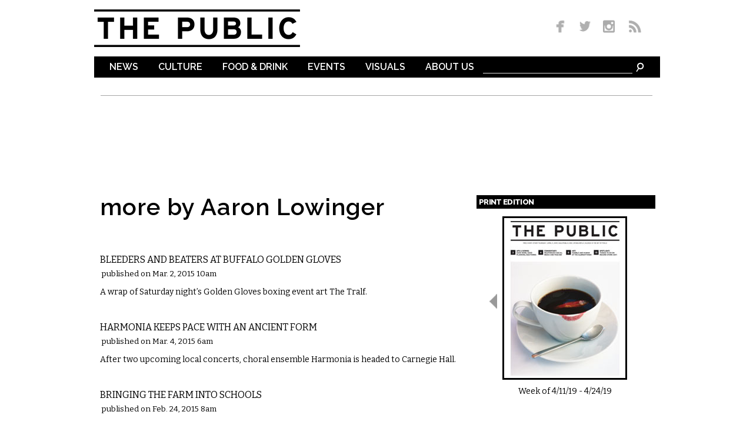

--- FILE ---
content_type: text/html; charset=utf-8
request_url: http://www.dailypublic.com/authors/aaron-lowinger?page=39
body_size: 9934
content:
<!DOCTYPE html>
<html lang="en" dir="ltr">
<head>
  <meta http-equiv="Content-Type" content="text/html; charset=utf-8" />
<link rel="shortcut icon" href="http://www.dailypublic.com/favicon.ico" type="image/vnd.microsoft.icon" />
<meta name="generator" content="Drupal 7 (http://drupal.org)" />
<link rel="canonical" href="http://www.dailypublic.com/authors/aaron-lowinger" />
<link rel="shortlink" href="http://www.dailypublic.com/taxonomy/term/76" />
<meta property="og:site_name" content="The Public" />
<meta property="og:type" content="article" />
<meta property="og:url" content="http://www.dailypublic.com/authors/aaron-lowinger" />
<meta property="og:title" content="Aaron Lowinger" />
<meta name="twitter:card" content="summary" />
<meta name="twitter:url" content="http://www.dailypublic.com/authors/aaron-lowinger" />
<meta name="twitter:title" content="Aaron Lowinger" />
<meta itemprop="name" content="Aaron Lowinger" />
    <title>Aaron Lowinger | The Public</title>  
    <link type="text/css" rel="stylesheet" href="http://www.dailypublic.com/sites/default/files/css/css_xE-rWrJf-fncB6ztZfd2huxqgxu4WO-qwma6Xer30m4.css" media="all" />
<link type="text/css" rel="stylesheet" href="http://www.dailypublic.com/sites/default/files/css/css_n8mupp8eTx4juAX0wyouN4UiTmjvBbN50TT_yy0NRpc.css" media="all" />
<link type="text/css" rel="stylesheet" href="http://www.dailypublic.com/sites/default/files/css/css_Yu8uIiRaMa5ye2PNqNuAX6czqWnlURpGDCXDBe9ZSP4.css" media="all" />
<link type="text/css" rel="stylesheet" href="http://www.dailypublic.com/sites/default/files/css/css_ssGkd45kXk0Seq7Fiu5UtNdK7zci_rQPOViKSKSxiXc.css" media="all" />
<link type="text/css" rel="stylesheet" href="http://fonts.googleapis.com/css?family=Bitter:regular|Raleway:300,600,800&amp;subset=latin-ext,latin" media="all" />
<link type="text/css" rel="stylesheet" href="http://www.dailypublic.com/sites/default/files/css/css_XA9LUN3WQxUW4TLVQS0iYQiF6taByd04jVef6keWWdk.css" media="all" />
<link type="text/css" rel="stylesheet" href="http://www.dailypublic.com/sites/default/files/css/css_KCNZ7YudgplVMn0e5YXrEptF8K7nkEFZt5Yrs5EjYM0.css" media="all" />
  <script type="text/javascript" src="https://ajax.googleapis.com/ajax/libs/jquery/1.7.1/jquery.min.js"></script>
<script type="text/javascript">
<!--//--><![CDATA[//><!--
window.jQuery || document.write("<script src='/sites/all/modules/jquery_update/replace/jquery/1.7/jquery.min.js'>\x3C/script>")
//--><!]]>
</script>
<script type="text/javascript" src="http://www.dailypublic.com/sites/default/files/js/js_IkgOrrVZK1UTp2HktvFi5vo1g7b25Muyr5GoySikuic.js"></script>
<script type="text/javascript" src="http://www.dailypublic.com/sites/default/files/js/js_9PoCIpaBdXzAfwjeoO2ibi_TtEs6jMROpVOwk-_WIBw.js"></script>
<script type="text/javascript" src="http://www.dailypublic.com/sites/default/files/js/js_UoK2MO2I663zEGVOVgGe-03vRj8vcrCHyVNVVkpTVp0.js"></script>
<script type="text/javascript" src="http://www.dailypublic.com/sites/default/files/js/js_wADqrksbLjpADrEP1u4pHYthtl35__ZprOG3i8_l2SE.js"></script>
<script type="text/javascript" src="http://www.dailypublic.com/sites/all/modules/lightbox2/js/lightbox.js?1763840140"></script>
<script type="text/javascript" src="http://www.dailypublic.com/sites/default/files/js/js_ySlx5p5bIoD4pvqAXyJoxlhdVjZlCNR1SeHcaSiUfQA.js"></script>
<script type="text/javascript">
<!--//--><![CDATA[//><!--
(function(i,s,o,g,r,a,m){i["GoogleAnalyticsObject"]=r;i[r]=i[r]||function(){(i[r].q=i[r].q||[]).push(arguments)},i[r].l=1*new Date();a=s.createElement(o),m=s.getElementsByTagName(o)[0];a.async=1;a.src=g;m.parentNode.insertBefore(a,m)})(window,document,"script","//www.google-analytics.com/analytics.js","ga");ga("create", "UA-56250096-1", {"cookieDomain":"auto"});ga("set", "anonymizeIp", true);ga('require', 'displayfeatures');ga("send", "pageview");
//--><!]]>
</script>
<script type="text/javascript" src="http://www.dailypublic.com/sites/default/files/js/js_VH5BAh4yKQRji3908zXxKd4OYLTi4nYB_gUlAs7XPps.js"></script>
<script type="text/javascript" src="http://www.dailypublic.com/sites/default/files/js/js_uwrfBOJCFVq42muTMjrq2bD-RUh8NNq_fZRTb6dsNb4.js"></script>
<script type="text/javascript">
<!--//--><![CDATA[//><!--
jQuery.extend(Drupal.settings, {"basePath":"\/","pathPrefix":"","ajaxPageState":{"theme":"the_public","theme_token":"hQAfgqeDuDwK7DEeLCwXicDZV0GilZ0gYlT1aC6oOYc","jquery_version":"1.7","js":{"https:\/\/ajax.googleapis.com\/ajax\/libs\/jquery\/1.7.1\/jquery.min.js":1,"0":1,"misc\/jquery.once.js":1,"misc\/drupal.js":1,"sites\/all\/modules\/jquery_update\/replace\/ui\/external\/jquery.cookie.js":1,"sites\/all\/modules\/jquery_update\/replace\/misc\/jquery.form.min.js":1,"misc\/ajax.js":1,"sites\/all\/modules\/jquery_update\/js\/jquery_update.js":1,"sites\/all\/modules\/responsive_dropdown_menus\/theme\/responsive-dropdown-menus.js":1,"sites\/all\/modules\/lightbox2\/js\/auto_image_handling.js":1,"sites\/all\/modules\/lightbox2\/js\/lightbox.js":1,"sites\/all\/modules\/views\/js\/base.js":1,"misc\/progress.js":1,"sites\/all\/modules\/views\/js\/ajax_view.js":1,"sites\/all\/modules\/google_analytics\/googleanalytics.js":1,"1":1,"sites\/all\/libraries\/superfish\/jquery.hoverIntent.minified.js":1,"sites\/all\/libraries\/superfish\/sftouchscreen.js":1,"sites\/all\/libraries\/superfish\/supposition.js":1,"sites\/all\/libraries\/superfish\/superfish.js":1,"sites\/all\/modules\/superfish\/superfish.js":1,"sites\/all\/themes\/omega\/omega\/js\/jquery.formalize.js":1,"sites\/all\/themes\/omega\/omega\/js\/omega-mediaqueries.js":1,"sites\/all\/themes\/omega\/omega\/js\/omega-equalheights.js":1},"css":{"modules\/system\/system.base.css":1,"modules\/system\/system.menus.css":1,"modules\/system\/system.messages.css":1,"modules\/system\/system.theme.css":1,"sites\/all\/modules\/date\/date_api\/date.css":1,"sites\/all\/modules\/date\/date_popup\/themes\/datepicker.1.7.css":1,"sites\/all\/modules\/date\/date_repeat_field\/date_repeat_field.css":1,"modules\/field\/theme\/field.css":1,"modules\/node\/node.css":1,"sites\/all\/modules\/responsive_dropdown_menus\/theme\/responsive-dropdown-menus.css":1,"modules\/user\/user.css":1,"sites\/all\/modules\/views\/css\/views.css":1,"sites\/all\/modules\/ckeditor\/css\/ckeditor.css":1,"sites\/all\/modules\/ctools\/css\/ctools.css":1,"sites\/all\/modules\/lightbox2\/css\/lightbox.css":1,"sites\/all\/modules\/panels\/css\/panels.css":1,"sites\/all\/modules\/typogrify\/typogrify.css":1,"sites\/all\/modules\/panels\/plugins\/layouts\/flexible\/flexible.css":1,"public:\/\/ctools\/css\/7538bb89e592528ea8976982a314e140.css":1,"sites\/all\/libraries\/superfish\/css\/superfish.css":1,"sites\/all\/libraries\/superfish\/css\/superfish-navbar.css":1,"sites\/all\/themes\/omega\/alpha\/css\/alpha-reset.css":1,"sites\/all\/themes\/omega\/alpha\/css\/alpha-mobile.css":1,"sites\/all\/themes\/omega\/alpha\/css\/alpha-alpha.css":1,"sites\/all\/themes\/omega\/omega\/css\/formalize.css":1,"sites\/all\/themes\/omega\/omega\/css\/omega-text.css":1,"sites\/all\/themes\/omega\/omega\/css\/omega-branding.css":1,"sites\/all\/themes\/omega\/omega\/css\/omega-menu.css":1,"sites\/all\/themes\/omega\/omega\/css\/omega-forms.css":1,"sites\/all\/themes\/omega\/omega\/css\/omega-visuals.css":1,"sites\/default\/files\/fontyourface\/font.css":1,"http:\/\/fonts.googleapis.com\/css?family=Bitter:regular|Raleway:300,600,800\u0026subset=latin-ext,latin":1,"sites\/all\/themes\/the_public\/css\/global.css":1,"sites\/all\/themes\/omega\/alpha\/css\/grid\/alpha_default\/normal\/alpha-default-normal-12.css":1}},"lightbox2":{"rtl":0,"file_path":"\/(\\w\\w\/)public:\/","default_image":"\/sites\/all\/modules\/lightbox2\/images\/brokenimage.jpg","border_size":10,"font_color":"000","box_color":"fff","top_position":"","overlay_opacity":"0.8","overlay_color":"000","disable_close_click":1,"resize_sequence":0,"resize_speed":400,"fade_in_speed":400,"slide_down_speed":600,"use_alt_layout":0,"disable_resize":0,"disable_zoom":0,"force_show_nav":0,"show_caption":1,"loop_items":1,"node_link_text":"View Image Details","node_link_target":0,"image_count":"Image !current of !total","video_count":"Video !current of !total","page_count":"Page !current of !total","lite_press_x_close":"press \u003Ca href=\u0022#\u0022 onclick=\u0022hideLightbox(); return FALSE;\u0022\u003E\u003Ckbd\u003Ex\u003C\/kbd\u003E\u003C\/a\u003E to close","download_link_text":"","enable_login":false,"enable_contact":false,"keys_close":"c x 27","keys_previous":"p 37","keys_next":"n 39","keys_zoom":"z","keys_play_pause":"32","display_image_size":"original","image_node_sizes":"(\\.thumbnail)","trigger_lightbox_classes":"","trigger_lightbox_group_classes":"img.thumbnail, img.image-thumbnail","trigger_slideshow_classes":"","trigger_lightframe_classes":"","trigger_lightframe_group_classes":"","custom_class_handler":0,"custom_trigger_classes":"","disable_for_gallery_lists":1,"disable_for_acidfree_gallery_lists":true,"enable_acidfree_videos":true,"slideshow_interval":5000,"slideshow_automatic_start":true,"slideshow_automatic_exit":true,"show_play_pause":true,"pause_on_next_click":false,"pause_on_previous_click":true,"loop_slides":false,"iframe_width":600,"iframe_height":400,"iframe_border":1,"enable_video":0},"views":{"ajax_path":"\/views\/ajax","ajaxViews":{"views_dom_id:ad1adb3f38b23c46701060e55ac2483b":{"view_name":"magazine_covers","view_display_id":"block","view_args":"","view_path":"taxonomy\/term\/76","view_base_path":null,"view_dom_id":"ad1adb3f38b23c46701060e55ac2483b","pager_element":"100"}}},"responsive_dropdown_menus":{"main-menu":"Main menu","management":"Management","navigation":"Navigation","user-menu":"User menu"},"googleanalytics":{"trackOutbound":1,"trackMailto":1,"trackDownload":1,"trackDownloadExtensions":"7z|aac|arc|arj|asf|asx|avi|bin|csv|doc(x|m)?|dot(x|m)?|exe|flv|gif|gz|gzip|hqx|jar|jpe?g|js|mp(2|3|4|e?g)|mov(ie)?|msi|msp|pdf|phps|png|ppt(x|m)?|pot(x|m)?|pps(x|m)?|ppam|sld(x|m)?|thmx|qtm?|ra(m|r)?|sea|sit|tar|tgz|torrent|txt|wav|wma|wmv|wpd|xls(x|m|b)?|xlt(x|m)|xlam|xml|z|zip"},"superfish":{"1":{"id":"1","sf":{"pathClass":"active-trail","animation":{"opacity":"show","width":"show"},"speed":"\u0027fast\u0027","autoArrows":false,"dropShadows":false,"disableHI":false},"plugins":{"touchscreen":{"mode":"useragent_predefined"},"supposition":true,"bgiframe":false}}},"omega":{"layouts":{"primary":"normal","order":["normal"],"queries":{"normal":"all and (min-width: 980px) and (min-device-width: 980px), all and (max-device-width: 1024px) and (min-width: 1024px) and (orientation:landscape)"}}}});
//--><!]]>
</script>
  <meta name="viewport" content="width=980">
  <!--[if lt IE 9]><script src="http://html5shiv.googlecode.com/svn/trunk/html5.js"></script><![endif]-->
  
	<script type='text/javascript'>
	var googletag = googletag || {};
	googletag.cmd = googletag.cmd || [];
	(function() {
	var gads = document.createElement('script');
	gads.async = true;
	gads.type = 'text/javascript';
	var useSSL = 'https:' == document.location.protocol;
	gads.src = (useSSL ? 'https:' : 'http:') +
	'//www.googletagservices.com/tag/js/gpt.js';
	var node = document.getElementsByTagName('script')[0];
	node.parentNode.insertBefore(gads, node);
	})();
	</script>
	 
	<script type='text/javascript'>
	googletag.cmd.push(function() {
    googletag.defineSlot('/93965813/footer_super', [970, 90], 'div-gpt-ad-1428461407571-0').addService(googletag.pubads());
	googletag.defineSlot('/93965813/lower_medium_rectangle', [300, 250], 'div-gpt-ad-1416862288077-1').addService(googletag.pubads());
	googletag.defineSlot('/93965813/super_leaderboard', [970, 90], 'div-gpt-ad-1416862288077-2').addService(googletag.pubads());
	googletag.defineSlot('/93965813/upper_medium_rectangle', [300, 250], 'div-gpt-ad-1416862288077-3').addService(googletag.pubads());
	googletag.pubads().enableSingleRequest();
	googletag.enableServices();
	});
	</script>

</head>
<body class="html not-front not-logged-in page-taxonomy page-taxonomy-term page-taxonomy-term- page-taxonomy-term-76 context-authors">
<div id="site_wrapper">
  <div id="skip-link">
    <a href="#main-content" class="element-invisible element-focusable">Skip to main content</a>
  </div>
    <div class="page clearfix" id="page">
      <header id="section-header" class="section section-header">
  <div id="zone-user-wrapper" class="zone-wrapper zone-user-wrapper clearfix">  
  <div id="zone-user" class="zone zone-user clearfix container-12">
    <div class="grid-5 region region-user-first" id="region-user-first">
  <div class="region-inner region-user-first-inner">
    <div class="block block-block block-1 block-block-1 odd block-without-title" id="block-block-1">
  <div class="block-inner clearfix">
                
    <div class="content clearfix">
      <p><a href="/" title="The Public Homepage"><img alt="The Public" border="0" height="64" id="header_logo" src="/sites/all/themes/the_public/images/header_logo.gif" title="The Public Homepage" width="350" /></a></p>
    </div>
  </div>
</div>  </div>
</div><div class="grid-3 prefix-4 region region-user-second" id="region-user-second">
  <div class="region-inner region-user-second-inner">
    <div class="block block-block block-2 block-block-2 odd block-without-title" id="block-block-2">
  <div class="block-inner clearfix">
                
    <div class="content clearfix">
      <div id="header_social_icons"><a href="https://www.facebook.com/pages/The-Public/547945485335903" target="_blank" title="Like us on Facebook"><img border="0" height="26" src="/sites/all/themes/the_public/images/social_media_fb.png" width="36" /></a> <a href="http://www.twitter.com/PublicBFLO" target="_blank" title="Follow us on Twitter"><img border="0" height="26" src="/sites/all/themes/the_public/images/social_media_twitter.png" width="35" /></a> <a href="http://instagram.com/PublicBFLO" target="_blank" title="Follow us on Instagram"><img border="0" height="26" src="/sites/all/themes/the_public/images/social_media_insta.png" width="39" /></a> <a href="/rss.xml" target="_blank" title="Subscribe to RSS"><img border="0" height="26" src="/sites/all/themes/the_public/images/social_media_rss.png" width="34" /></a></div>    </div>
  </div>
</div>  </div>
</div>  </div>
</div><div id="zone-branding-wrapper" class="zone-wrapper zone-branding-wrapper clearfix">  
  <div id="zone-branding" class="zone zone-branding clearfix container-12">
    <div class="grid-12 suffix-1 prefix-1 region region-main-menu" id="region-main-menu">
  <div class="region-inner region-main-menu-inner">
    <div class="block block-block block-9 block-block-9 odd block-without-title" id="block-block-9">
  <div class="block-inner clearfix">
                
    <div class="content clearfix">
      <form accept-charset="UTF-8" action="/search" id="menubar_search" method="get"><input name="search_api_views_fulltext_op" type="hidden" value="AND" /><input name="sort_bef_combine" type="hidden" value="search_api_relevance DESC" /><input id="menubar_text_box" maxlength="128" name="search_api_views_fulltext" size="30" type="text" value="" /><input class="form-submit" id="menubar_search_button" name="submit" type="image" border="0" alt="Search" src="/sites/all/themes/the_public/images/search_icon.gif" /> </form>
    </div>
  </div>
</div><div class="block block-superfish block-1 block-superfish-1 even block-without-title" id="block-superfish-1">
  <div class="block-inner clearfix">
                
    <div class="content clearfix">
      <ul id="superfish-1" class="menu sf-menu sf-main-menu sf-navbar sf-style-none sf-total-items-6 sf-parent-items-6 sf-single-items-0"><li id="menu-492-1" class="first odd sf-item-1 sf-depth-1 sf-total-children-6 sf-parent-children-0 sf-single-children-6 menuparent"><a href="/sections/news" title="News" class="sf-depth-1 menuparent">News</a><ul><li id="menu-493-1" class="first odd sf-item-1 sf-depth-2 sf-no-children"><a href="/sections/news/local" title="Local" class="sf-depth-2">Local</a></li><li id="menu-494-1" class="middle even sf-item-2 sf-depth-2 sf-no-children"><a href="/sections/news/national" title="National" class="sf-depth-2">National</a></li><li id="menu-495-1" class="middle odd sf-item-3 sf-depth-2 sf-no-children"><a href="/sections/news/state" title="State" class="sf-depth-2">State</a></li><li id="menu-496-1" class="middle even sf-item-4 sf-depth-2 sf-no-children"><a href="/sections/news/abroad" title="Abroad" class="sf-depth-2">Abroad</a></li><li id="menu-728-1" class="middle odd sf-item-5 sf-depth-2 sf-no-children"><a href="/sections/news/commentary" title="Commentary" class="sf-depth-2">Commentary</a></li><li id="menu-1248-1" class="last even sf-item-6 sf-depth-2 sf-no-children"><a href="/sections/sports" title="Sports" class="sf-depth-2">Sports</a></li></ul></li><li id="menu-497-1" class="middle even sf-item-2 sf-depth-1 sf-total-children-8 sf-parent-children-0 sf-single-children-8 menuparent"><a href="/sections/culture" title="Culture" class="sf-depth-1 menuparent">Culture</a><ul><li id="menu-498-1" class="first odd sf-item-1 sf-depth-2 sf-no-children"><a href="/sections/culture/music" title="Music" class="sf-depth-2">Music</a></li><li id="menu-499-1" class="middle even sf-item-2 sf-depth-2 sf-no-children"><a href="/sections/culture/film" title="Film" class="sf-depth-2">Film</a></li><li id="menu-500-1" class="middle odd sf-item-3 sf-depth-2 sf-no-children"><a href="/sections/culture/visual-arts" title="Visual Arts" class="sf-depth-2">Visual Arts</a></li><li id="menu-501-1" class="middle even sf-item-4 sf-depth-2 sf-no-children"><a href="/sections/culture/theater" title="Theater" class="sf-depth-2">Theater</a></li><li id="menu-502-1" class="middle odd sf-item-5 sf-depth-2 sf-no-children"><a href="/sections/culture/performing-arts" title="Performing Arts" class="sf-depth-2">Performing Arts</a></li><li id="menu-503-1" class="middle even sf-item-6 sf-depth-2 sf-no-children"><a href="/sections/culture/literary" title="Literary" class="sf-depth-2">Literary</a></li><li id="menu-1249-1" class="middle odd sf-item-7 sf-depth-2 sf-no-children"><a href="/sections/comedy" title="Comedy" class="sf-depth-2">Comedy</a></li><li id="menu-504-1" class="last even sf-item-8 sf-depth-2 sf-no-children"><a href="/sections/culture/etc" title="Etc." class="sf-depth-2">Etc.</a></li></ul></li><li id="menu-505-1" class="middle odd sf-item-3 sf-depth-1 sf-total-children-3 sf-parent-children-0 sf-single-children-3 menuparent"><a href="/sections/food-drink" title="Food &amp; Drink" class="sf-depth-1 menuparent">Food &amp; Drink</a><ul><li id="menu-506-1" class="first odd sf-item-1 sf-depth-2 sf-no-children"><a href="/sections/food-drink/reviews" title="Reviews" class="sf-depth-2">Reviews</a></li><li id="menu-507-1" class="middle even sf-item-2 sf-depth-2 sf-no-children"><a href="/sections/food-drink/food" title="Food" class="sf-depth-2">Food</a></li><li id="menu-508-1" class="last odd sf-item-3 sf-depth-2 sf-no-children"><a href="/sections/food-drink/drink" title="Drink" class="sf-depth-2">Drink</a></li></ul></li><li id="menu-509-1" class="middle even sf-item-4 sf-depth-1 sf-total-children-7 sf-parent-children-0 sf-single-children-7 menuparent"><a href="/sections/events" title="Events" class="sf-depth-1 menuparent">Events</a><ul><li id="menu-511-1" class="first odd sf-item-1 sf-depth-2 sf-no-children"><a href="/sections/events/music" title="Music" class="sf-depth-2">Music</a></li><li id="menu-512-1" class="middle even sf-item-2 sf-depth-2 sf-no-children"><a href="/sections/events/visual-arts" title="Visual Arts" class="sf-depth-2">Visual Arts</a></li><li id="menu-513-1" class="middle odd sf-item-3 sf-depth-2 sf-no-children"><a href="/sections/events/theater" title="Theater" class="sf-depth-2">Theater</a></li><li id="menu-731-1" class="middle even sf-item-4 sf-depth-2 sf-no-children"><a href="/sections/events/performing-arts" title="Performing Arts" class="sf-depth-2">Performing Arts</a></li><li id="menu-514-1" class="middle odd sf-item-5 sf-depth-2 sf-no-children"><a href="/sections/events/literary" title="Literary" class="sf-depth-2">Literary</a></li><li id="menu-1251-1" class="middle even sf-item-6 sf-depth-2 sf-no-children"><a href="/sections/events/comedy" title="Comedy" class="sf-depth-2">Comedy</a></li><li id="menu-515-1" class="last odd sf-item-7 sf-depth-2 sf-no-children"><a href="/sections/events/etc" title="Etc." class="sf-depth-2">Etc.</a></li></ul></li><li id="menu-516-1" class="middle odd sf-item-5 sf-depth-1 sf-total-children-3 sf-parent-children-0 sf-single-children-3 menuparent"><a href="/sections/visuals" title="Visuals" class="sf-depth-1 menuparent">Visuals</a><ul><li id="menu-517-1" class="first odd sf-item-1 sf-depth-2 sf-no-children"><a href="/sections/visuals/art" title="Art" class="sf-depth-2">Art</a></li><li id="menu-518-1" class="middle even sf-item-2 sf-depth-2 sf-no-children"><a href="/sections/visuals/photos" title="Photos" class="sf-depth-2">Photos</a></li><li id="menu-519-1" class="last odd sf-item-3 sf-depth-2 sf-no-children"><a href="/sections/visuals/comics" title="Comics" class="sf-depth-2">Comics</a></li></ul></li><li id="menu-386-1" class="last even sf-item-6 sf-depth-1 sf-total-children-4 sf-parent-children-0 sf-single-children-4 menuparent"><a href="/content/about-us" title="" class="sf-depth-1 menuparent">About Us</a><ul><li id="menu-434-1" class="first odd sf-item-1 sf-depth-2 sf-no-children"><a href="/content/who-we-are" title="" class="sf-depth-2">Who We Are</a></li><li id="menu-433-1" class="middle even sf-item-2 sf-depth-2 sf-no-children"><a href="/content/distribution" title="" class="sf-depth-2">Distribution</a></li><li id="menu-435-1" class="middle odd sf-item-3 sf-depth-2 sf-no-children"><a href="/content/contact" title="" class="sf-depth-2">Contact</a></li><li id="menu-436-1" class="last even sf-item-4 sf-depth-2 sf-no-children"><a href="/content/advertise" title="" class="sf-depth-2">Advertise</a></li></ul></li></ul>    </div>
  </div>
</div>	<div id="main_menu_bottom_border"></div>
  </div>
</div><div class="grid-12 region region-super-leaderboard" id="region-super-leaderboard">
  <div class="region-inner region-super-leaderboard-inner">
    <div class="block block-block block-4 block-block-4 odd block-without-title" id="block-block-4">
  <div class="block-inner clearfix">
                
    <div class="content clearfix">
      <p>
<!-- Super Leaderboard -->
<div id='div-gpt-ad-1416862288077-2' style='width:970px; height:90px;'>
<script type='text/javascript'>
googletag.cmd.push(function() { googletag.display('div-gpt-ad-1416862288077-2'); });
</script>
</div>
</p>
    </div>
  </div>
</div>  </div>
</div>  </div>
</div></header>    
      <section id="section-content" class="section section-content">
  <div id="zone-content-wrapper" class="zone-wrapper zone-content-wrapper clearfix">  
  <div id="zone-content" class="zone zone-content clearfix container-12">    
        
        <div class="grid-8 region region-content" id="region-content">
  <div class="region-inner region-content-inner">
    <a id="main-content"></a>
                <h1 class="title" id="page-title">more by Aaron Lowinger</h1>
                        <div class="block block-system block-main block-system-main odd block-without-title" id="block-system-main">
  <div class="block-inner clearfix">
                
    <div class="content clearfix">
      <div class="panel-flexible panels-flexible-19 clearfix" id="author_landing">
<div class="panel-flexible-inside panels-flexible-19-inside">
<div class="panels-flexible-region panels-flexible-region-19-center panels-flexible-region-first panels-flexible-region-last">
  <div class="inside panels-flexible-region-inside panels-flexible-region-19-center-inside panels-flexible-region-inside-first panels-flexible-region-inside-last">

<div class="panel-pane pane-views pane-author-index-pages"   class="panel-pane pane-views pane-author-index-pages">
  
      
  
  <div class="pane-content">
    <div class="view view-author-index-pages view-id-author_index_pages view-display-id-default homepage-featured-blocks view-dom-id-cd941796c565c150d927128eba44d099">
        
  
  
      <div class="view-content">
        <div class="views-row views-row-1 views-row-odd views-row-first">
      
  <div class="views-field views-field-field-category">        <div class="field-content"><a href="/sections/sports">Sports</a></div>  </div>  
  <div class="views-field views-field-title">        <span class="field-content"><a href="/articles/03022015/bleeders-and-beaters-buffalo-golden-gloves">Bleeders and Beaters at Buffalo Golden Gloves</a></span>  </div>  
  <div class="views-field views-field-published-at">        <span class="field-content">published on Mar. 2, 2015 10am </span>  </div>  
  <div class="views-field views-field-body-1">        <span class="field-content">A wrap of Saturday night&#8217;s Golden Gloves boxing event art The&nbsp;Tralf.</span>  </div>  </div>
  <div class="views-row views-row-2 views-row-even">
      
  <div class="views-field views-field-field-category">        <div class="field-content"><a href="/sections/culture/music">Music</a></div>  </div>  
  <div class="views-field views-field-title">        <span class="field-content"><a href="/articles/02272015/harmonia-keeps-pace-ancient-form">Harmonia Keeps Pace with an Ancient Form</a></span>  </div>  
  <div class="views-field views-field-published-at">        <span class="field-content">published on Mar. 4, 2015 6am </span>  </div>  
  <div class="views-field views-field-body-1">        <span class="field-content">After two upcoming local concerts, choral ensemble Harmonia is headed to Carnegie&nbsp;Hall.</span>  </div>  </div>
  <div class="views-row views-row-3 views-row-odd">
      
  <div class="views-field views-field-field-category">        <div class="field-content"><a href="/sections/news/local">Local</a></div>  </div>  
  <div class="views-field views-field-title">        <span class="field-content"><a href="/articles/02242015/bringing-farm-schools">Bringing the Farm Into Schools</a></span>  </div>  
  <div class="views-field views-field-published-at">        <span class="field-content">published on Feb. 24, 2015 8am </span>  </div>  
  <div class="views-field views-field-body-1">        <span class="field-content"><p>Call it the reverse field trip: Buffalo Public Schools have gotten one step closer to bringing the farm to Buffalo students.</p></span>  </div>  </div>
  <div class="views-row views-row-4 views-row-even">
      
  <div class="views-field views-field-field-category">        <div class="field-content"><a href="/sections/events/etc">Etc.</a></div>  </div>  
  <div class="views-field views-field-title">        <span class="field-content"><a href="/events/02232015/art-beer">Art of Beer</a></span>  </div>  
  <div class="views-field views-field-published-at">        <span class="field-content">published on Feb. 23, 2015 5pm </span>  </div>  
  <div class="views-field views-field-body-1">        <span class="field-content">[FUNDRAISER] The frozen falls aren&#8217;t the only attraction to hit up this weekend in Niagara&nbsp;Falls.</span>  </div>  </div>
  <div class="views-row views-row-5 views-row-odd">
      
  <div class="views-field views-field-field-category">        <div class="field-content"><a href="/sections/events/music">Music</a></div>  </div>  
  <div class="views-field views-field-title">        <span class="field-content"><a href="/events/02232015/shevy-pulse-128-path-band">Shevy &amp; The Pulse with 12/8 Path Band</a></span>  </div>  
  <div class="views-field views-field-published-at">        <span class="field-content">published on Feb. 23, 2015 10am </span>  </div>  
  <div class="views-field views-field-body-1">        <span class="field-content"><p>[ROCK] Guitar and djembe duo <strong>Shevy &amp; The Pulse</strong> along with psychedelic partiers <strong></strong></p></span>  </div>  </div>
  <div class="views-row views-row-6 views-row-even">
      
  <div class="views-field views-field-field-category">        <div class="field-content"><a href="/sections/events/etc">Etc.</a></div>  </div>  
  <div class="views-field views-field-title">        <span class="field-content"><a href="/events/02232015/golden-gloves">Golden Gloves</a></span>  </div>  
  <div class="views-field views-field-published-at">        <span class="field-content">published on Feb. 23, 2015 10am </span>  </div>  
  <div class="views-field views-field-body-1">        <span class="field-content"><p>[SPORT] With pound-for-pound kings Manny Pacquiao and Floyd Mayweather Jr. finally agreeing to terms to fight on May 2, many observers will cotton on to the fight game and wonder whether the sport is finally alive again.</p></span>  </div>  </div>
  <div class="views-row views-row-7 views-row-odd">
      
  <div class="views-field views-field-field-category">        <div class="field-content"><a href="/sections/news/national">National</a></div>  </div>  
  <div class="views-field views-field-title">        <span class="field-content"><a href="/articles/02232015/monday-marijuana-treat-it-alcohol">Monday in Marijuana: Treat it Like Alcohol</a></span>  </div>  
  <div class="views-field views-field-published-at">        <span class="field-content">published on Feb. 23, 2015 7am </span>  </div>  
  <div class="views-field views-field-body-1">        <span class="field-content">Two congressmen propose a bill that legalize marijuana on a federal&nbsp;level.</span>  </div>  </div>
  <div class="views-row views-row-8 views-row-even">
      
  <div class="views-field views-field-field-category">        <div class="field-content"><a href="/sections/news/commentary">Commentary</a></div>  </div>  
  <div class="views-field views-field-title">        <span class="field-content"><a href="/articles/02222015/economic-renaissance-not-so-fast%E2%80%A6">Economic Renaissance? Not So Fast…</a></span>  </div>  
  <div class="views-field views-field-published-at">        <span class="field-content">published on Feb. 22, 2015 9pm </span>  </div>  
  <div class="views-field views-field-body-1">        <span class="field-content">The Buffalo News takes liberties with its own data, largely ignores area&#8217;s growing poverty&nbsp;rates.</span>  </div>  </div>
  <div class="views-row views-row-9 views-row-odd">
      
  <div class="views-field views-field-field-category">        <div class="field-content"><a href="/sections/news/local">Local</a></div>  </div>  
  <div class="views-field views-field-title">        <span class="field-content"><a href="/articles/02172015/erie-county-flubs-eain-clayton-brooks-case">Erie County Flubs the Eain Clayton Brooks Case</a></span>  </div>  
  <div class="views-field views-field-published-at">        <span class="field-content">published on Feb. 18, 2015 12am </span>  </div>  
  <div class="views-field views-field-body-1">        <span class="field-content">Erie County first blamed its own workers for the five-year-old&#8217;s death, now must argue that those workers did nothing&nbsp;wrong.</span>  </div>  </div>
  <div class="views-row views-row-10 views-row-even views-row-last">
      
  <div class="views-field views-field-field-category">        <div class="field-content"><a href="/sections/culture/visual-arts">Visual Arts</a></div>  </div>  
  <div class="views-field views-field-title">        <span class="field-content"><a href="/articles/02172015/safeworld-revisited">Safewor(l)d Revisited</a></span>  </div>  
  <div class="views-field views-field-published-at">        <span class="field-content">published on Feb. 18, 2015 12am </span>  </div>  
  <div class="views-field views-field-body-1">        <span class="field-content"><p>Virtual reality has been hovering over the tech industry landscape for decades, but it may have finally arrived in the form of Oculus Rift, an imposing headset that fits over the eyes and ears and subsumes the user into a foreign world.</p></span>  </div>  </div>
    </div>
  
      <h2 class="element-invisible">Pages</h2><div class="item-list"><ul class="pager clearfix"><li class="pager-first first"><a title="Go to first page" href="/authors/aaron-lowinger">« first</a></li><li class="pager-previous"><a title="Go to previous page" href="/authors/aaron-lowinger?page=38">‹ previous</a></li><li class="pager-ellipsis">…</li><li class="pager-item"><a title="Go to page 36" href="/authors/aaron-lowinger?page=35">36</a></li><li class="pager-item"><a title="Go to page 37" href="/authors/aaron-lowinger?page=36">37</a></li><li class="pager-item"><a title="Go to page 38" href="/authors/aaron-lowinger?page=37">38</a></li><li class="pager-item"><a title="Go to page 39" href="/authors/aaron-lowinger?page=38">39</a></li><li class="pager-current">40</li><li class="pager-item"><a title="Go to page 41" href="/authors/aaron-lowinger?page=40">41</a></li><li class="pager-item"><a title="Go to page 42" href="/authors/aaron-lowinger?page=41">42</a></li><li class="pager-item"><a title="Go to page 43" href="/authors/aaron-lowinger?page=42">43</a></li><li class="pager-item"><a title="Go to page 44" href="/authors/aaron-lowinger?page=43">44</a></li><li class="pager-ellipsis">…</li><li class="pager-next"><a title="Go to next page" href="/authors/aaron-lowinger?page=40">next ›</a></li><li class="pager-last last"><a title="Go to last page" href="/authors/aaron-lowinger?page=45">last »</a></li></ul></div>  
  
  
  
  
</div>  </div>

  
  </div>
  </div>
</div>
</div>
</div>
    </div>
  </div>
</div>      </div>
</div>



<aside class="grid-4 region region-sidebar-second" id="region-sidebar-second">
  <div class="region-inner region-sidebar-second-inner">
    <section class="block block-views block-magazine-covers-block block-views-magazine-covers-block odd" id="block-views-magazine-covers-block">
  <div class="block-inner clearfix">
              <h2 class="block-title">Print Edition</h2>
            
    <div class="content clearfix">
      <div class="view view-magazine-covers view-id-magazine_covers view-display-id-block view-dom-id-ad1adb3f38b23c46701060e55ac2483b">
        
  
  
      <h2 class="element-invisible">Pages</h2><div class="item-list"><ul class="pager clearfix"><li class="pager-ellipsis first">…</li><li class="pager-ellipsis">…</li><li class="pager-next"><a href="/authors/aaron-lowinger?page=39%2C0%2C0%2C0%2C0%2C0%2C0%2C0%2C0%2C0%2C0%2C0%2C0%2C0%2C0%2C0%2C0%2C0%2C0%2C0%2C0%2C0%2C0%2C0%2C0%2C0%2C0%2C0%2C0%2C0%2C0%2C0%2C0%2C0%2C0%2C0%2C0%2C0%2C0%2C0%2C0%2C0%2C0%2C0%2C0%2C0%2C0%2C0%2C0%2C0%2C0%2C0%2C0%2C0%2C0%2C0%2C0%2C0%2C0%2C0%2C0%2C0%2C0%2C0%2C0%2C0%2C0%2C0%2C0%2C0%2C0%2C0%2C0%2C0%2C0%2C0%2C0%2C0%2C0%2C0%2C0%2C0%2C0%2C0%2C0%2C0%2C0%2C0%2C0%2C0%2C0%2C0%2C0%2C0%2C0%2C0%2C0%2C0%2C0%2C0%2C1">›</a></li><li class="pager-last last"><a href="/authors/aaron-lowinger?page=39%2C0%2C0%2C0%2C0%2C0%2C0%2C0%2C0%2C0%2C0%2C0%2C0%2C0%2C0%2C0%2C0%2C0%2C0%2C0%2C0%2C0%2C0%2C0%2C0%2C0%2C0%2C0%2C0%2C0%2C0%2C0%2C0%2C0%2C0%2C0%2C0%2C0%2C0%2C0%2C0%2C0%2C0%2C0%2C0%2C0%2C0%2C0%2C0%2C0%2C0%2C0%2C0%2C0%2C0%2C0%2C0%2C0%2C0%2C0%2C0%2C0%2C0%2C0%2C0%2C0%2C0%2C0%2C0%2C0%2C0%2C0%2C0%2C0%2C0%2C0%2C0%2C0%2C0%2C0%2C0%2C0%2C0%2C0%2C0%2C0%2C0%2C0%2C0%2C0%2C0%2C0%2C0%2C0%2C0%2C0%2C0%2C0%2C0%2C0%2C208"></a></li></ul></div>  
      <div class="view-content">
        <div class="views-row views-row-1 views-row-odd views-row-first views-row-last">
      
  <div class="views-field views-field-field-cover-image">        <div class="field-content"><a href="/magazine/issue/y19w6"><img src="http://www.dailypublic.com/sites/default/files/covers/cover-thumb-for-web_58.jpg" width="206" height="272" alt="" /></a></div>  </div>  
  <span class="views-field views-field-field-end-date">        <span class="field-content">Week of <span class="date-display-single">4/11/19</span> - <span class="date-display-single">4/24/19</span></span>  </span>  </div>
    </div>
  
  
  
  
  
</div>    </div>
  </div>
</section><div class="block block-block block-5 block-block-5 even block-without-title" id="block-block-5">
  <div class="block-inner clearfix">
                
    <div class="content clearfix">
      <!-- Upper Medium Rectangle -->
<div id='div-gpt-ad-1416862288077-3' style='width:300px; height:250px;'>
<script type='text/javascript'>
googletag.cmd.push(function() { googletag.display('div-gpt-ad-1416862288077-3'); });
</script>
</div>    </div>
  </div>
</div><section class="block block-views block-most-recent-stories-block block-views-most-recent-stories-block odd" id="block-views-most-recent-stories-block">
  <div class="block-inner clearfix">
              <h2 class="block-title">Most Recent Stories</h2>
            
    <div class="content clearfix">
      <div class="view view-most-recent-stories view-id-most_recent_stories view-display-id-block view-dom-id-b10b14b9a3819fd460ce9878bfc208b6">
        
  
  
      <div class="view-content">
      <div class="item-list">    <ol>          <li class="views-row views-row-1 views-row-odd views-row-first">  
  <div class="views-field views-field-title">        <span class="field-content"><a href="/articles/08282025/vault-montreal-world-film-festival-1999">From the vault: Montreal World Film Festival 1999 </a></span>  </div></li>
          <li class="views-row views-row-2 views-row-even">  
  <div class="views-field views-field-title">        <span class="field-content"><a href="/articles/06192023/film-review-country-club">Film review: The Country Club</a></span>  </div></li>
          <li class="views-row views-row-3 views-row-odd">  
  <div class="views-field views-field-title">        <span class="field-content"><a href="/articles/05012023/film-review-burt-reynolds-last-interview">Film review: Burt Reynolds: The Last Interview</a></span>  </div></li>
          <li class="views-row views-row-4 views-row-even">  
  <div class="views-field views-field-title">        <span class="field-content"><a href="/articles/03142023/film-review-mind-leech">Film review: Mind Leech</a></span>  </div></li>
          <li class="views-row views-row-5 views-row-odd views-row-last">  
  <div class="views-field views-field-title">        <span class="field-content"><a href="/articles/11222022/film-review-take-out-move">Film review: The Take Out Move</a></span>  </div></li>
      </ol></div>    </div>
  
  
  
  
  
  
</div>    </div>
  </div>
</section><div class="block block-block block-7 block-block-7 even block-without-title" id="block-block-7">
  <div class="block-inner clearfix">
                
    <div class="content clearfix">
      <!-- Lower Medium Rectangle -->
<div id='div-gpt-ad-1416862288077-1' style='width:300px; height:250px;'>
<script type='text/javascript'>
googletag.cmd.push(function() { googletag.display('div-gpt-ad-1416862288077-1'); });
</script>
</div>    </div>
  </div>
</div>  </div>
</aside>  </div>
</div></section>    
  
      <footer id="section-footer" class="section section-footer">
  <div id="zone-footer-wrapper" class="zone-wrapper zone-footer-wrapper clearfix">  
  <div id="zone-footer" class="zone zone-footer clearfix container-12">
    <div class="grid-12 region region-footer-first" id="region-footer-first">
  <div class="region-inner region-footer-first-inner">
    <div class="block block-block block-6 block-block-6 odd block-without-title" id="block-block-6">
  <div class="block-inner clearfix">
                
    <div class="content clearfix">
      <div id="footer_leaderboard">
<!-- /93965813/footer_super -->
<div id='div-gpt-ad-1428461407571-0' style='height:90px; width:970px;'>
<script type='text/javascript'>
googletag.cmd.push(function() { googletag.display('div-gpt-ad-1428461407571-0'); });
</script>
</div>    </div>
  </div>
</div>  </div>
</div><div class="grid-12 prefix-1 region region-footer-second" id="region-footer-second">
  <div class="region-inner region-footer-second-inner">
    <div class="block block-block block-3 block-block-3 odd block-without-title" id="block-block-3">
  <div class="block-inner clearfix">
                
    <div class="content clearfix">
      <div id="footer_contact"><a href="/" title="The Public Homepage"><img alt="The Public" id="footer_logo" src="/sites/all/themes/the_public/images/footer_logo.gif" style="height:37px; width:214px;" title="The Public Homepage" /></a>
<p>P.O. Box 873<br />
Buffalo, New York 14205<br />
(716)&nbsp;480-0723</p>

<p><a href="/content/terms-use">TERMS OF USE</a> – <a href="/content/privacy-policy">PRIVACY&nbsp;POLICY</a></p>

<div id="footer_social_icons"><a href="https://www.facebook.com/pages/The-Public/547945485335903" target="_blank" title="Like us on Facebook"><img border="0" height="26" src="/sites/all/themes/the_public/images/footer_fb.png" width="36" /></a> <a href="http://www.twitter.com/PublicBFLO" target="_blank" title="Follow us on Twitter"><img border="0" height="26" src="/sites/all/themes/the_public/images/footer_twitter.png" width="35" /></a> <a href="http://instagram.com/PublicBFLO" target="_blank" title="Follow us on Instagram"><img border="0" height="26" src="/sites/all/themes/the_public/images/footer_insta.png" width="39" /></a> <a href="/rss.xml" target="_blank" title="Subscribe to RSS"><img border="0" height="26" src="/sites/all/themes/the_public/images/footer_rss.png" width="34" /></a></div>
</div>
    </div>
  </div>
</div><div class="nav-collapse" class="content clearfix">
  <ul class="menu"><li class="first expanded menu-492"><a href="/sections/news" title="News" class="menu-492">News</a><ul class="menu"><li class="first leaf menu-493"><a href="/sections/news/local" title="Local" class="menu-493">Local</a></li>
<li class="leaf menu-494"><a href="/sections/news/national" title="National" class="menu-494">National</a></li>
<li class="leaf menu-495"><a href="/sections/news/state" title="State" class="menu-495">State</a></li>
<li class="leaf menu-496"><a href="/sections/news/abroad" title="Abroad" class="menu-496">Abroad</a></li>
<li class="leaf menu-728"><a href="/sections/news/commentary" title="Commentary" class="menu-728">Commentary</a></li>
<li class="last leaf menu-1248"><a href="/sections/sports" title="Sports" class="menu-1248">Sports</a></li>
</ul></li>
<li class="expanded menu-497"><a href="/sections/culture" title="Culture" class="menu-497">Culture</a><ul class="menu"><li class="first leaf menu-498"><a href="/sections/culture/music" title="Music" class="menu-498">Music</a></li>
<li class="leaf menu-499"><a href="/sections/culture/film" title="Film" class="menu-499">Film</a></li>
<li class="leaf menu-500"><a href="/sections/culture/visual-arts" title="Visual Arts" class="menu-500">Visual Arts</a></li>
<li class="leaf menu-501"><a href="/sections/culture/theater" title="Theater" class="menu-501">Theater</a></li>
<li class="leaf menu-502"><a href="/sections/culture/performing-arts" title="Performing Arts" class="menu-502">Performing Arts</a></li>
<li class="leaf menu-503"><a href="/sections/culture/literary" title="Literary" class="menu-503">Literary</a></li>
<li class="leaf menu-1249"><a href="/sections/comedy" title="Comedy" class="menu-1249">Comedy</a></li>
<li class="last leaf menu-504"><a href="/sections/culture/etc" title="Etc." class="menu-504">Etc.</a></li>
</ul></li>
<li class="expanded menu-505"><a href="/sections/food-drink" title="Food &amp; Drink" class="menu-505">Food &amp; Drink</a><ul class="menu"><li class="first leaf menu-506"><a href="/sections/food-drink/reviews" title="Reviews" class="menu-506">Reviews</a></li>
<li class="leaf menu-507"><a href="/sections/food-drink/food" title="Food" class="menu-507">Food</a></li>
<li class="last leaf menu-508"><a href="/sections/food-drink/drink" title="Drink" class="menu-508">Drink</a></li>
</ul></li>
<li class="expanded menu-509"><a href="/sections/events" title="Events" class="menu-509">Events</a><ul class="menu"><li class="first leaf menu-511"><a href="/sections/events/music" title="Music" class="menu-511">Music</a></li>
<li class="leaf menu-512"><a href="/sections/events/visual-arts" title="Visual Arts" class="menu-512">Visual Arts</a></li>
<li class="leaf menu-513"><a href="/sections/events/theater" title="Theater" class="menu-513">Theater</a></li>
<li class="leaf menu-731"><a href="/sections/events/performing-arts" title="Performing Arts" class="menu-731">Performing Arts</a></li>
<li class="leaf menu-514"><a href="/sections/events/literary" title="Literary" class="menu-514">Literary</a></li>
<li class="leaf menu-1251"><a href="/sections/events/comedy" title="Comedy" class="menu-1251">Comedy</a></li>
<li class="last leaf menu-515"><a href="/sections/events/etc" title="Etc." class="menu-515">Etc.</a></li>
</ul></li>
<li class="expanded menu-516"><a href="/sections/visuals" title="Visuals" class="menu-516">Visuals</a><ul class="menu"><li class="first leaf menu-517"><a href="/sections/visuals/art" title="Art" class="menu-517">Art</a></li>
<li class="leaf menu-518"><a href="/sections/visuals/photos" title="Photos" class="menu-518">Photos</a></li>
<li class="last leaf menu-519"><a href="/sections/visuals/comics" title="Comics" class="menu-519">Comics</a></li>
</ul></li>
<li class="last expanded menu-386"><a href="/content/about-us" title="" class="menu-386">About Us</a><ul class="menu"><li class="first leaf menu-434"><a href="/content/who-we-are" title="" class="menu-434">Who We Are</a></li>
<li class="leaf menu-433"><a href="/content/distribution" title="" class="menu-433">Distribution</a></li>
<li class="leaf menu-435"><a href="/content/contact" title="" class="menu-435">Contact</a></li>
<li class="last leaf menu-436"><a href="/content/advertise" title="" class="menu-436">Advertise</a></li>
</ul></li>
</ul></div>  </div>
</div>  </div>
</div></footer>  </div>  <div class="region region-page-bottom" id="region-page-bottom">
  <div class="region-inner region-page-bottom-inner">
      </div>
</div></div>   
</body>
</html>



--- FILE ---
content_type: text/html; charset=utf-8
request_url: https://www.google.com/recaptcha/api2/aframe
body_size: 268
content:
<!DOCTYPE HTML><html><head><meta http-equiv="content-type" content="text/html; charset=UTF-8"></head><body><script nonce="RYo-o613hVXTO141DBUMCw">/** Anti-fraud and anti-abuse applications only. See google.com/recaptcha */ try{var clients={'sodar':'https://pagead2.googlesyndication.com/pagead/sodar?'};window.addEventListener("message",function(a){try{if(a.source===window.parent){var b=JSON.parse(a.data);var c=clients[b['id']];if(c){var d=document.createElement('img');d.src=c+b['params']+'&rc='+(localStorage.getItem("rc::a")?sessionStorage.getItem("rc::b"):"");window.document.body.appendChild(d);sessionStorage.setItem("rc::e",parseInt(sessionStorage.getItem("rc::e")||0)+1);localStorage.setItem("rc::h",'1763840143674');}}}catch(b){}});window.parent.postMessage("_grecaptcha_ready", "*");}catch(b){}</script></body></html>

--- FILE ---
content_type: text/css
request_url: http://www.dailypublic.com/sites/default/files/css/css_XA9LUN3WQxUW4TLVQS0iYQiF6taByd04jVef6keWWdk.css
body_size: 4568
content:
html,body{margin:0px;padding:0px;width:100%;overflow-x:hidden;}html{height:auto;overflow-y:scroll;-webkit-overflow-scrolling:touch;}body{position:absolute;font-family:"Bitter,Verdana,Helvetica,Arial,sans-serif";font-size:14px;overflow-y:hidden;}#site_wrapper{margin:0 auto;width:980px;overflow-x:hidden;overflow-y:hidden;}#omega-media-query-dummy{display:none;}p a,div a{color:#000;}a,p,blockquote,ul,ol,li{font-size:12pt;color:#666666;font-family:"Bitter";}h1{font-family:'Raleway';font-weight:800;font-size:24pt;}h2{font-size:16pt;}h3{font-size:14pt;}h4{font-size:13pt;}h5{font-size:12pt;}a:link,a:visited{color:#000;text-decoration:none;}a:link:hover{text-decoration:underline;}blockquote,q{margin-left:1.5em;margin-right:1.5em;padding-left:0.5em;border-left:4px solid #eee;}blockquote p,q p{font-style:italic;}sup{vertical-align:super;font-size:smaller;}sub{vertical-align:sub;font-size:smaller;}hr{background:#d1d1d1;}table{border:none;}tr.even td.active{background:#fff;}tr.odd td.active{background:#fff;}tr:hover td,tr.even:hover td.active,tr.odd:hover td.active{background:#fff;}.breadcrumb a{color:#000;font-size:12pt;}.crumbs-arrow{margin:0 4px 0 4px;font-family:"Bitter";font-size:12pt;}ul.breadcrumb{padding-left:0;}.pager{background:none;border:none;display:block;margin-bottom:16px;}.item-list .pager{font-size:14pt;margin-bottom:16px;}.pager li{border:none;background:none;}.pager li.first,.pager li.first a,.pager li.first a:hover{border-radius:none;}.pager li.first,.pager li.first a,.pager li.first a{border-radius:none;}.pager li a,.pager li a:hover{background:none;cursor:pointer;}.pager li a:hover{text-decoration:underline;}.pager li.pager-ellipsis,.pager li.pager-current,.pager li a{color:#000;font-size:14pt;}.pager li.pager-next{border:none;}.pager li.pager-next{position:unset;}.pager li.pager-last,.pager li.pager-next.last{position:unset;}.pager li.pager-current{background:none;color:#999;}.pager li.pager-first a,.pager li.pager-previous a,.pager li.pager-next a,.pager li.pager-last a{font-size:14pt;margin:4px;padding:0;text-align:center;width:auto;}.pager li.pager-next{right:60px;}#admin-menu .dropdown a{font-size:9pt;}.logged-in body{font-size:10pt;}.loggedin-in blockquote{font-family:inherit;font-style:normal;}div.view-get-print-articles h4{margin-bottom:0;}div.view-get-print-articles h3{font-size:15pt;margin-bottom:0;}div.view-get-print-articles .views-exposed-form{margin-bottom:32px;}div.view-get-print-articles p{font-size:10pt;margin-bottom:2px;}div.view-get-print-articles .views-field{margin-bottom:0;}.page-node-7 #page-title{display:none;}.content{margin-bottom:12px;}#header_logo{display:block;margin-bottom:-30px;margin-left:-10px;margin-top:16px;}#header_social_icons{display:block;margin-left:48px;margin-top:33px;}#header_social_icons img{opacity:0.50;filter:alpha(opacity=50);}#header_social_icons img:hover{opacity:1;filter:alpha(opacity=100);}#footer_leaderboard{margin:16px auto 8px auto;width:970px;position:relative;right:14px;}#imageData #caption{font-weight:normal;font-size:12pt;color:#666666;font-family:"Bitter";}#region-main-menu{display:block;height:36px;width:802px;margin-top:14px;margin-bottom:42px;margin-left:auto;margin-right:auto;background:#000;}#region-main-menu .region-inner{left:0;position:absolute;}#region-main-menu .sf-main-menu{font-size:12pt;font-family:'Raleway';font-weight:600;text-transform:uppercase;display:inline;}#region-main-menu #superfish-1 .menuparent{left:7px;margin-right:-3px;padding:0 12px 5px 4px;position:relative;top:5px;font-family:'Raleway';font-weight:600;font-size:12pt;}#region-main-menu #superfish-1 .menuparent.first{margin-left:2px;padding-left:6px;}#region-main-menu .sf-main-menu a{text-decoration:none;color:#fff;}#region-main-menu .sf-depth-2 a{text-decoration:none;color:#000;}#region-main-menu .sf-menu li ul{width:960px !important;margin-left:-24px;}#region-main-menu .sf-menu li ul li{white-space:nowrap !important;width:auto !important;}#region-main-menu .sf-menu li ul li{float:left;}#region-main-menu .sf-menu li ul li a{font-size:11pt;padding-right:8px;text-transform:capitalize;font-family:'Raleway';font-weight:600;}#region-main-menu .sf-menu li ul li{border-right:2px #000 solid;}#region-main-menu .sf-menu li ul .last{border-right:none !important;}#region-main-menu .sf-menu li ul .first{margin-left:40px;}#main_menu_bottom_border{width:938px;display:block;padding-top:28px;position:relative;left:11px;border-bottom:1px solid #a6a6a6;}#region-main-menu #menu-492-1:hover{background:#cc0000;}#region-main-menu #menu-492-1 ul li a:hover{color:#cc0000;}#region-main-menu #menu-492-1.sf-breadcrumb{background:#cc0000;}#region-main-menu #menu-492-1 .sf-depth-2 a.active{color:#cc0000;}#region-main-menu #menu-492-1 .sf-depth-2.active-trail a{color:#cc0000;}#region-main-menu #menu-497-1:hover{background:#339999;}#region-main-menu #menu-497-1 ul li a:hover{color:#339999;}#region-main-menu #menu-497-1.sf-breadcrumb{background:#339999;}#region-main-menu #menu-497-1 .sf-depth-2 a.active{color:#339999;}#region-main-menu #menu-497-1 .sf-depth-2.active-trail a{color:#339999;}#region-main-menu #menu-505-1:hover{background:#ff6600;}#region-main-menu #menu-505-1 ul li a:hover{color:#ff6600;}#region-main-menu #menu-505-1.sf-breadcrumb{background:#ff6600;}#region-main-menu #menu-505-1 .sf-depth-2 a.active{color:#ff6600;}#region-main-menu #menu-505-1 .sf-depth-2.active-trail{color:#ff6600;}#region-main-menu #menu-509-1:hover{background:#009966;}#region-main-menu #menu-509-1 ul li a:hover{color:#009966;}#region-main-menu #menu-509-1.sf-breadcrumb{background:#009966;}#region-main-menu #menu-509-1 .sf-depth-2 a.active{color:#009966;}#region-main-menu #menu-509-1 .sf-depth-2.active-trail{color:#009966;}#region-main-menu #menu-516-1:hover{background:#cc33cc;}#region-main-menu #menu-516-1 ul li a:hover{color:#cc33cc;}#region-main-menu  #menu-516-1.sf-breadcrumb{background:#cc33cc;}#region-main-menu #menu-516-1 .sf-depth-2 a.active{color:#cc33cc;}#region-main-menu #menu-516-1 .sf-depth-2.active-trail{color:#cc33cc;}#region-main-menu #menu-386-1:hover{background:#666666;}#region-main-menu #menu-386-1 ul li a:hover{color:#666666;}#region-main-menu  #menu-386-1.sf-breadcrumb{background:#666666;}#region-main-menu #menu-386-1 .sf-depth-2 a.active{color:#666666;}#region-main-menu #menu-386-1 .sf-depth-2.active-trail{color:#666666;}#main-menu ul{height:74px;width:940px;padding-bottom:20px;margin-top:10px;border-bottom:1px solid #a6a6a6;}#main-menu .tier-two.active li a{color:#000;display:inline;}#block-block-9{position:absolute;right:0px;top:6px;}#menubar_text_box{background:#000;border-top:none;border-right:none;border-left:none;color:#fff;}#menubar_text_box:focus{outline:none !important;box-shadow:inset 0px 0px 0px #fff;border-left:2px #000;}#region-footer-second{background:#000;color:#fff;margin-top:8px;padding-bottom:64px;position:relative;left:-19px;width:880px;min-height:12px;}#zone-footer #block-block-3{width:300px;left:16px;position:absolute;display:block;float:left;}#footer_logo{margin-top:16px;}.nav-collapse{width:644px;float:right;}#zone-footer ul.menu{width:auto;}#zone-footer ul.menu a{color:white;text-decoration:none;position:relative;top:14px;text-transform:uppercase;}#zone-footer ul.menu li{display:block;float:left;width:94px;font-family:'Raleway';font-weight:600;font-size:9pt;}#zone-footer ul.menu li.expanded a{padding:2px 4px 2px 4px;margin-top:12px;font-family:'Raleway';font-weight:600;font-size:9pt;}#zone-footer ul.menu li.expanded a.menu-492{background:#cc0000;}#zone-footer ul.menu li.expanded a.menu-497{background:#339999;}#zone-footer ul.menu li.expanded a.menu-505{background:#ff6600;}#zone-footer ul.menu li.expanded a.menu-509{background:#009966;}#zone-footer ul.menu li.expanded a.menu-516{background:#cc33cc;}#zone-footer ul.menu li.expanded a.menu-386{background:#666666;}#zone-footer ul.menu li.leaf a:hover{color:#7b7b7b;}#zone-footer ul.menu li.leaf a{color:#fff;text-transform:capitalize;}#zone-footer ul.menu li ul li{font-family:'Bitter';font-size:8pt;font-weight:normal;line-height:13pt;}li.menu-505{margin-left:-2px !important;margin-right:10px !important;}li.menu-516{margin-left:-4px !important;}li.menu-386{margin-left:-4px !important;}#footer_contact{width:214px;margin-left:26px;}#zone-footer #block-block-3 .block-inner p{color:#fff;margin-bottom:0;font-size:10pt;margin-top:4px;text-align:center;}#zone-footer #block-block-3 .block-inner a{font-size:8pt;color:#999999;text-align:center;}#footer_social_icons{margin-top:12px;margin-left:26px;}#footer_social_icons img{opacity:0.5;filter:alpha(opacity=50);}#footer_social_icons img:hover{opacity:1;filter:alpha(opacity=100);}#block-block-4{position:relative;right:14px;margin-bottom:16px;margin-top:4px;}#block-block-5{margin-top:16px;margin-bottom:-16px;}h2.block-title{font-family:'Raleway';font-weight:800;font-size:10pt;text-transform:uppercase;background:#000;color:#fff;padding:2px 0 2px 4px;}#facebook_comments h2.block-title{background:#fff;font-family:'Raleway';font-weight:600;font-size:14pt;color:#605c60;padding-bottom:4px;margin-top:12px;margin-bottom:12px;}.node-article{font-size:12pt;color:#666666;}#views_slideshow_controls_text_pause_homepage_carousel-block{display:none;}#views_slideshow_controls_text_previous_homepage_carousel-block a{display:none;}#views_slideshow_controls_text_previous_homepage_carousel-block{background-image:url('/sites/all/themes/the_public/images/caropagerprev.png');background-repeat:no-repeat;line-height:0;font-size:0;color:transparent;z-index:100;height:31px;width:15px;display:block;position:absolute;left:12px;top:167px;}#views_slideshow_controls_text_next_homepage_carousel-block a{display:none;}#views_slideshow_controls_text_next_homepage_carousel-block{background-image:url('/sites/all/themes/the_public/images/caropagernext.png');background-repeat:no-repeat;line-height:0;font-size:0;color:transparent;z-index:100;height:31px;width:15px;display:block;position:absolute;right:12px;top:167px;}#block-views-homepage-carousel-block .views-field-title a{font-size:15pt;color:#fff;background:#000;display:block;width:596px;padding:8px 12px 8px 12px;font-family:'Raleway';font-weight:800;text-decoration:none;text-transform:uppercase;overflow:hidden;margin-top:-1px;height:26px;}#block-views-homepage-carousel-block .views-field-name-1 a{left:8px;position:relative;top:-78px;padding:2px 8px;font-family:'Raleway';font-weight:600;color:white;text-decoration:none;text-transform:uppercase;background:black;}#block-views-homepage-carousel-block .views-field-name-1 .News a{background:#cc0000;}#block-views-homepage-carousel-block .views-field-name-1 .Culture a{background:#339999;}#block-views-homepage-carousel-block .views-field-name-1 .Food-amp-Drink a{background:#ff6600;}#block-views-homepage-carousel-block .views-field-name-1 .Events a{background:#009966;}#block-views-homepage-carousel-block .views-field-name-1 .Visuals a{background:#cc33cc;}#block-views-magazine-covers-block{height:366px;}.view-id-magazine_covers img{border:3px solid black;left:44px;position:absolute;top:36px;}.block-views-magazine-covers-block h2{width:300px;}#block-views-magazine-covers-block ul.pager{height:0px;background:#fff;margin:0;padding:0;border:0;}#block-views-magazine-covers-block .pager-ellipsis,#block-views-magazine-covers-block .pager-first,#block-views-magazine-covers-block .pager-last{display:none;}#block-views-magazine-covers-block .pager-next,#block-views-magazine-covers-block .pager-previous{top:140px;z-index:100;width:18px;}#block-views-magazine-covers-block .pager-next{position:absolute;left:17px;background:none;border:none;line-height:0;font-size:0;color:transparent;}#block-views-magazine-covers-block .pager-next a{background-image:url('/sites/all/themes/the_public/images/magpagerleft.gif');background-repeat:no-repeat;line-height:0;font-size:0;color:transparent;z-index:100;height:31px;width:15px;}#block-views-magazine-covers-block .pager-previous{position:absolute;left:267px;background:none;border:none;line-height:0;font-size:0;color:transparent;}#block-views-magazine-covers-block .pager-previous a{background-image:url('/sites/all/themes/the_public/images/magpagerright.gif');background-repeat:no-repeat;line-height:0;font-size:0;color:transparent;z-index:100;height:31px;width:15px;}.views-field-field-cover-image{height:300px;display:block;}#block-views-magazine-covers-block .views-field-field-end-date{display:block;text-align:center;width:300px;}#block-views-most-recent-stories-block{margin-top:16px;margin-bottom:-8px;}#block-views-most-recent-stories-block h2{margin-bottom:8px;}#block-views-most-recent-stories-block .item-list ol{padding:2px;}#block-views-most-recent-stories-block .item-list li{list-style:decimal inside;color:#ff0000;font-size:11pt;margin-bottom:6pt;padding-left:16pt;text-indent:-14pt;}#block-views-most-recent-stories-block .views-field{display:inline;}#block-views-most-recent-stories-block .views-field a{color:#000;font-family:'Raleway';font-weight:600;}#block-views-upcoming-events-block-block h2{margin-bottom:8px;}#block-views-upcoming-events-block-block .item-list ol{padding:2px;}#block-views-upcoming-events-block-block .item-list li{list-style:decimal inside;color:#ff0000;font-size:11pt;margin-bottom:6pt;padding-left:16pt;text-indent:-14pt;}#block-views-upcoming-events-block-block .views-field{display:inline;}#block-views-upcoming-events-block-block .views-field a{color:#000;font-family:'Raleway';font-weight:600;}#block-views-homepage-featured-blocks-block table{border:none;}#block-views-homepage-featured-blocks-block td,td{padding:6px 20px 6px 0;vertical-align:top;}#block-views-homepage-featured-blocks-block .views-field-name a{font-family:'Raleway';font-weight:600;color:white;text-decoration:none;text-transform:uppercase;padding:2px 8px;position:relative;top:6px;}#block-views-homepage-featured-blocks-block .views-field-name .News a{background:#cc0000;}#block-views-homepage-featured-blocks-block .views-field-name .Culture a{background:#339999;}#block-views-homepage-featured-blocks-block .views-field-name .Food-amp-Drink a{background:#ff6600;}#block-views-homepage-featured-blocks-block .views-field-name .Events a{background:#009966;}#block-views-homepage-featured-blocks-block .views-field-name .Visuals a{background:#cc33cc;}#block-views-homepage-featured-blocks-block .views-field-title a{display:block;position:relative;top:12px;left:4px;font-family:'Raleway';font-weight:800;color:#000;text-decoration:none;text-transform:uppercase;margin-bottom:16px;}#block-views-homepage-featured-blocks-block .views-field-title a:hover{text-decoration:underline;}#block-views-homepage-featured-blocks-block p{color:#666666;font-family:"Bitter";font-size:11pt;line-height:14pt;margin-left:4px;margin-top:18px;}#article_section{font-family:'Raleway';font-weight:600;font-size:32pt;display:block;}.node-article p a{color:#000;}#article_section.news{color:#cc0000;}#article_section.culture{color:#339999;}#article_section.foodampdrink{color:#ff6600;}#article_section.visuals{color:#cc33cc;}#article_title{font-family:'Raleway';font-weight:600;font-size:20pt;color:#000;clear:both;padding-top:32px;line-height:20pt;}#article_thumbnails_box{width:640px;margin-right:-10px;display:block;}#article_thumbnails_box img{float:left;margin:20px 20px 0 0;}.node-article .field-name-field-author div{display:inline;width:auto;}.node-article  .field-name-field-author{display:inline;width:auto;}#article_byline{display:block;color:#000;margin-top:12px;margin-bottom:20px;font-size:12pt;}#article_byline a{color:#000;}.image-field-caption{font-size:10pt;margin-top:4px;padding-bottom:2px;}#image-field-caption-underline{width:100%;display:block;border-bottom:1px solid #888888;}.page-taxonomy-term h1{font-family:'Raleway';font-weight:600;font-size:32pt;display:block;letter-spacing:1px;}.context-authors h1{font-size:30pt !important;line-height:30pt;}.page-taxonomy-term .image-field-caption{display:none;}.page-taxonomy-term .pane-content .views-field-field-category{margin:6px 0 10px 0;}.page-taxonomy-term .pane-content .views-field-field-category div.field-content{display:inline;padding:3px 8px 2px;}.page-taxonomy-term .pane-content .views-field-field-category div.field-content a{color:#fff;text-decoration:none;font-family:'Raleway';font-weight:600;text-transform:uppercase;}.page-taxonomy-term .pane-content .views-field-title span.field-content{display:inline;font-family:"Bitter";text-transform:uppercase;font-size:14pt;line-height:100%;}.page-taxonomy-term .pane-content .views-field-title span.field-content a{color:#000;text-decoration:none;}.page-taxonomy-term .pane-content .views-field-title span.field-content a:hover{text-decoration:underline;}.page-taxonomy-term div.views-field.views-field-field-author div.field-content{display:inline;}.page-taxonomy-term div.views-field.views-field-field-author{font-size:10pt;margin:4px 0 4px 2px;}.page-taxonomy-term div.views-field-published-at span.field-content{font-size:10pt;margin:4px 0 10px 2px;display:block;}.page-taxonomy-term div.views-field-body-1 p{padding:4px;margin-bottom:36px;}.page-taxonomy-term.news h1#page-title{color:#cc0000;}.page-taxonomy-term.news .views-field-field-category div.field-content{background:#cc0000;}.page-taxonomy-term.culture h1#page-title{color:#339999;}.page-taxonomy-term.culture .views-field-field-category div.field-content{background:#339999;}.page-taxonomy-term.foodampdrink h1#page-title{color:#ff6600;}.page-taxonomy-term.foodampdrink .views-field-field-category div.field-content{background:#ff6600;}.page-taxonomy-term.events h1#page-title{color:#009966;}.page-taxonomy-term.events .views-field-field-category div.field-content{background:#009966;}.page-taxonomy-term.visuals h1#page-title{color:#cc33cc;}.page-taxonomy-term.visuals .views-field-field-category div.field-content{background:#cc33cc;}.page-taxonomy-term div.pane-landing-page-content img{float:right;margin:0 0 4px 12px;}#sub_landing div.views-field-field-category{display:none;}#sub_landing div.view-sub-category-landing-page-content img{float:right;margin:0 0 4px 12px;}#sub_landing div.views-field-title{display:block;margin:8px 0 4px 0;}#magazine_landing div.views-field-field-cover-image{float:left;display:inline;margin-right:40px;}#magazine_landing div.views-field-field-cover-image img{border:2px solid #000;}#magazine_landing h2,#magazine_landing div.views-field-nothing,#magazine_landing div.views-field-field-print-date,#magazine_landing div.views-field-field-issu-link a{display:block;font-family:"Raleway";font-size:19pt;font-weight:600;letter-spacing:1px}#magazine_landing div.views-field-field-issu-link a{text-decoration:underline;}#magazine_landing div.views-field-field-issu-link a:hover{text-decoration:none;}#magazine_landing h2{clear:left;}#magazine_landing span.views-field-field-end-date{display:block;width:100%;text-align:center;}#magazine_landing .views-field-field-lead-image div.field-content{float:right;margin:0 0 6px 12px;}#magazine_landing div.views-field-title{display:block;margin:8px 0;color:purple;}#magazine_landing div.views-field-name{display:inline;padding:2px 8px 2px 8px;font-family:'Raleway';font-weight:600;text-transform:uppercase;width:auto;margin-left:-2px;color:#fff;}#magazine_landing div.color-1{background:#cc0000;}#magazine_landing div.color-2{background:#339999;}#magazine_landing div.color-3{background:#ff6600;}#magazine_landing div.color-33{background:#cc33cc;}#magazine_landing div.views-field-field-author{margin:8px 0 8px 2px;}#magazine_landing div.field-content p{font-family:"Bitter";font-size:12pt;margin:0 4px;}#magazine_landing .views-field-body div.field-content{margin-bottom:32px;}h1#events_title{display:block;font-family:"Raleway";font-size:32pt;font-weight:600;color:#009966;margin-bottom:0;}#event_listing div.field-content{margin-top:16px;margin-bottom:16px;}#event_listing div.views-field-field-lead-image{margin-top:20px;}#map_block{width:300px;margin-left:16px;float:right;}#event_listing h2.views-label{color:#000;font-family:"Raleway";font-size:20pt;font-weight:600;line-height:20pt;margin:0;margin-bottom:8px;}#event_listing .vcard{font-size:12pt;color:#666666;font-family:"Bitter";}#event_listing .adr{margin-top:-16px;margin-bottom:16px;}#event_listing .map-link{margin-bottom:16px;}#event_listing .pane-facebook-comments h2{background:#fff;font-family:'Raleway';font-weight:600;font-size:14pt;color:#605c60;padding-bottom:4px;margin-top:24px;margin-bottom:12px;display:block;clear:both;}div.masonry-item{width:300px;margin-bottom:20px;}.view-visuals-sub-landing-pages .views-field-title{margin-top:12px;}#todays_events .views-field-field-lead-image{display:block;margin-bottom:12px;}#todays_events .views-field-title .field-content{font-size:12pt;display:block;margin:0 10px 10px 10px;}#todays_events .views-field-field-event-location,#todays_events .views-field-field-event-date,#todays_events .views-field-body{font-size:11pt;margin-left:10px;margin-right:10px;}#todays_events .views-field-body{margin-top:8px;margin-bottom:-10px;}#todays_events .masonry-brick{background:#ededed;}#todays_events .views-field-field-category{margin:6px 0 10px 8px !important;}#todays_events .browse_more{display:block;font-family:"Raleway";font-size:18pt;font-weight:600;letter-spacing:1px;width:100%;text-align:center;color:#009966;margin-top:64px;}#todays_events .view-show-event-categories .views-field-name{display:block;font-family:"Raleway";font-size:13pt;font-weight:600;letter-spacing:1px;width:100%;text-align:center;text-transform:uppercase;}#todays_events .view-show-event-categories .views-field-name a{text-decoration:none;}#todays_events .view-show-event-categories .views-field-name a:hover{text-decoration:underline;}.pane-events-by-category{margin-top:1.5em;}.venue-name{font-family:'Raleway';font-weight:600;font-size:23pt;text-transform:uppercase;display:block;margin-bottom:20px;color:#009966;}#venue_page .views-field-description{display:block;margin:20px 0 20px 0;}#venue_page div.view-empty{margin-top:42px;}#venue_page .vcard{font-size:12pt;color:#666666;font-family:"Bitter";}#venue_page .adr{margin-top:-16px;margin-bottom:16px;}#venue_page .views-field-field-link{margin-top:20px;font-size:12pt;}#venue_page h2.views-label{color:#000;font-family:"Raleway";font-size:20pt;font-weight:600;line-height:20pt;margin:0 0 32px;}#venue_page h2.upcoming-events{display:block;clear:both;font-family:"Raleway";font-weight:600;padding-top:32px;margin-bottom:-32px;}#venue_page .views-field-rendered-entity{background:none repeat scroll 0 0 #009966;display:inline;font-family:"Raleway";font-weight:600;padding:2px 8px;text-transform:uppercase;}#venue_page .views-field-rendered-entity a{text-decoration:none;color:#fff;}#venue_page .views-field-title{display:block;margin-bottom:10px;padding-top:32px;}#venue_page .views-field-field-event-date{margin-top:10px;font-size:12pt;}#venue_page .views-field-body p{margin-top:-10px;}.page-search #page-title{display:block;font-family:"Raleway";font-size:32pt;font-weight:600;letter-spacing:1px;color:#666666;margin-bottom:0;}.page-search label{font-size:11pt;font-weight:normal;font-family:"Bitter";margin-left:4px;}.page-search .views-exposed-form .views-exposed-widget{width:260px;}.page-search #edit-search-api-views-fulltext{width:260px;}.page-search #edit-search-api-views-fulltext-op{width:260px;margin-bottom:8px;}.page-search div.form-type-textfield form-item-search-api-views-fulltext{display:block;width:300px;}.page-search .views-exposed-form .views-exposed-widget .form-submit{margin-top:0;}.page-search .views-exposed-form{margin-bottom:32px;}.page-search h3{color:#000;display:block;font-family:"Raleway";font-weight:normal;margin-bottom:4px;text-decoration:none;text-transform:uppercase;font-size:16px;}.page-search .views-field-body p{font-size:11pt;margin-top:2px;margin-bottom:32px;}.page-search div.search_section a{width:auto;padding:2px 8px;color:#fff;font-family:"Raleway";font-weight:600 !important;font-weight:normal;text-transform:uppercase;font-size:12px;}.page-search div.search_section a:hover{text-decoration:none;}.page-search div.News a{background:#cc0000;}.page-search div.Culture a{background:#339999;}.page-search div.Food-amp-Drink a{background:#ff6600;}.page-search div.Events a{background:#009966;}.page-search div.Visuals a{background:#cc33cc;}.page-search .views-field-field-author{margin-top:4px;margin-bottom:2px;}


--- FILE ---
content_type: text/plain
request_url: https://www.google-analytics.com/j/collect?v=1&_v=j102&aip=1&a=2143788481&t=pageview&_s=1&dl=http%3A%2F%2Fwww.dailypublic.com%2Fauthors%2Faaron-lowinger%3Fpage%3D39&ul=en-us%40posix&dt=Aaron%20Lowinger%20%7C%20The%20Public&sr=1280x720&vp=1280x720&_u=YGBAgEABAAAAACAAI~&jid=1088027998&gjid=1348048275&cid=923654795.1763840142&tid=UA-56250096-1&_gid=678793842.1763840142&_slc=1&z=45523479
body_size: -285
content:
2,cG-3N02B7DS0J